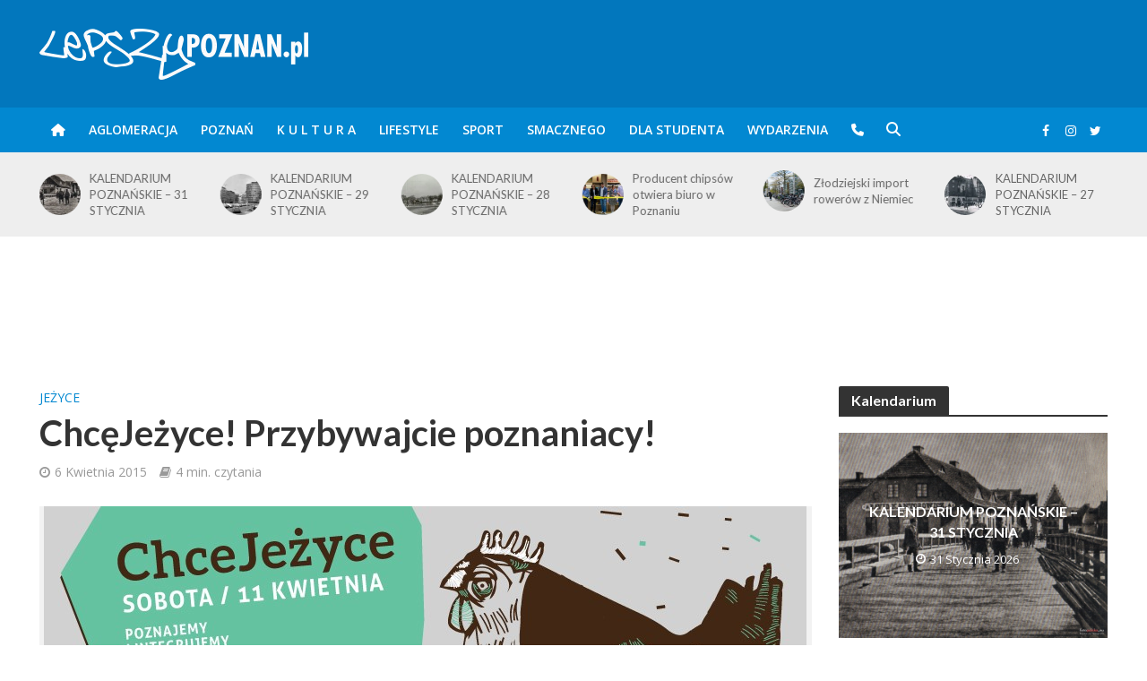

--- FILE ---
content_type: text/html; charset=utf-8
request_url: https://www.google.com/recaptcha/api2/aframe
body_size: 269
content:
<!DOCTYPE HTML><html><head><meta http-equiv="content-type" content="text/html; charset=UTF-8"></head><body><script nonce="SE5ULng-FuqzfDjQZSbQ_g">/** Anti-fraud and anti-abuse applications only. See google.com/recaptcha */ try{var clients={'sodar':'https://pagead2.googlesyndication.com/pagead/sodar?'};window.addEventListener("message",function(a){try{if(a.source===window.parent){var b=JSON.parse(a.data);var c=clients[b['id']];if(c){var d=document.createElement('img');d.src=c+b['params']+'&rc='+(localStorage.getItem("rc::a")?sessionStorage.getItem("rc::b"):"");window.document.body.appendChild(d);sessionStorage.setItem("rc::e",parseInt(sessionStorage.getItem("rc::e")||0)+1);localStorage.setItem("rc::h",'1769826944456');}}}catch(b){}});window.parent.postMessage("_grecaptcha_ready", "*");}catch(b){}</script></body></html>